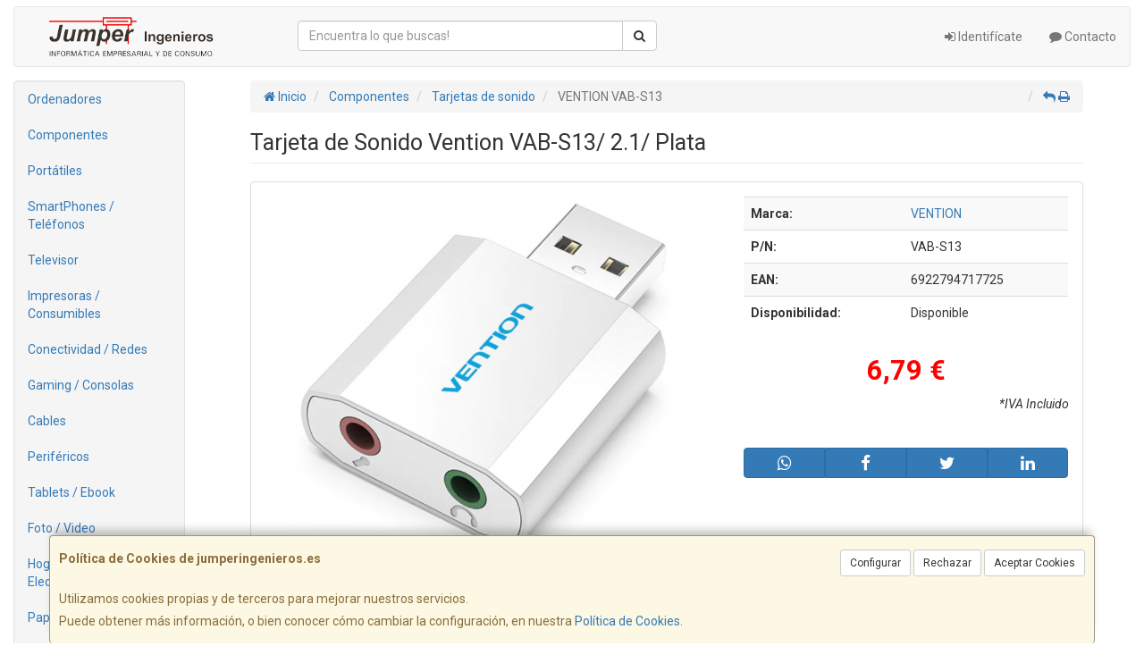

--- FILE ---
content_type: text/css
request_url: https://www.jumperingenieros.es/assets/bs_default/custom.css?v=7
body_size: 9132
content:
html {
    height: 100%;
}
body {
    height: 100%;
    background-attachment: fixed;
}
#cookies-policy-container {
    margin-left: 0;
    margin-right: 0;
}
/* RESET */

a:focus,
a:active {
    outline: none;
}
h1 {
    font-size: 1.8em;
}
h2,
.h2 {
    font-size: 1.6em;
}
h3,
.h3 {
    font-size: 1.4em;
}
/* NEW STYLES */
/* Modelo de caja */

.inline {
    display: inline;
}
.inline-block {
    display: inline-block
}
.clr {
    clear: both;
}
.display-none {
    display: none;
}
.relative {
    position: relative !important;
}
.no-margin {
    margin: 0 !important;
}
.no-border,
.no-border td {
    border: none !important;
}
.no-padding {
    padding: 0 !important;
}
.no-float {
    float: none !important;
}
.no-wrap {
    white-space: nowrap !important;
}
.center-block {
    float: none;
    display: block;
    margin-left: auto;
    margin-right: auto;
}
.margin-top {
    margin-top: 15px !important;
}
.margin-top-xl {
    margin-top: 30px !important;
}
.margin-top-xxl {
    margin-top: 100px !important;
}
.margin-bottom-s {
    margin-bottom: 10px !important;
}
.margin-bottom {
    margin-bottom: 15px !important;
}
.margin-bottom-xl {
    margin-bottom: 30px !important;
}
.margin-bottom-xxl {
    margin-bottom: 100px !important;
}
/* Punteros */

.cursor {
    cursor: default !important;
}
.pointer {
    cursor: pointer !important;
}
/* Texto */

.red {
    color: red !important;
}
.green {
    color: green !important;
}
.blue {
    color: blue !important;
}
.orange {
    color: orange !important;
}
.align-left {
    text-align: left !important;
}
.align-right {
    text-align: right !important;
}
.align-center {
    text-align: center !important;
}
.align-justify {
    text-align: justify !important;
}
.strong,
.bold {
    font-weight: bold;
}
/* Size */

form em {
    color: red;
}
.input-width-auto {
    width: auto !important;
}
.input-width-mini {
    width: 60px !important;
}
.input-width-small {
    width: 90px !important;
}
.input-width-medium {
    width: 150px !important;
}
.input-width-normal {
    width: 210px !important;
}
.input-width-large {
    width: 270px !important;
}
.input-width-xlarge {
    width: 530px !important;
}
.input-block-level {
    display: block;
    width: 100%;
}
/* FIX LAYOUT */

#page {}#page.boxed {
    box-shadow: 0 0 15px rgba(0, 0, 0, 0.75);
}
.container {}.page-header {
    margin-top: 0;
}
.page-header h1 {
    margin: 0;
}
/* MISC */

#scrollTop {
    position: fixed;
    bottom: 10px;
    right: 10px;
    z-index: 5;
    font-size: 1.5em;
    line-height: 1em;
    padding: 10px;
    background: #333;
    color: #fff;
    display: none;
}
/* Tablas */

.table-vertical-align tr,
.table-vertical-align th,
.table-vertical-align td {
    vertical-align: middle !important;
}
.table-outer-border {
    border: 1px solid #ddd;
}
/* NavBars */

.navbar {
    margin-bottom: 15px;
}
.nav-justified {
    margin: 0;
}
.nav-justified > li {
    float: none;
    display: table-cell;
    width: 1%;
    font-size: medium;
}
.nav-justified > li a {
    display: block;
    overflow: hidden;
    text-overflow: ellipsis;
    white-space: nowrap;
}
#mobile-nav {
    min-height: 20px;
}
#mobile-nav .nav-justified > li > a {
    margin-bottom: 0;
    padding: 10px 0;
}
.navtop-search {
    padding-top: 15px !important;
}
/*Nav pills*/

.panel-heading .nav-pills > li > a {
    padding: 1px 5px;
}
/* ValidaciÃ³n */

label span.required {
    color: red;
}
label.help-block {
    font-weight: normal
}
/* Edicion modal */

.modal-title {
    max-height: 2.85714em;
    overflow-y: hidden;
}
.modal-footer {
    margin-top: 0;
}
.modal-spinner {
    font-size: 75px !important;
}
.editable {
    position: relative;
}
.editable:hover .edit-modal {
    visibility: visible;
}
.edit-modal {
    position: absolute;
    top: 1px;
    right: -1px;
    visibility: hidden;
    z-index: 50;
}
.edit-modal a {
    margin-left: 10px;
    padding: 2px 5px;
    color: #fff !important;
    background-color: rgba(0, 0, 0, 0.7);
    border-radius: 5px;
}
.page-header .editable > a {
    float: right;
    margin-left: 5px;
}
#top_menu_links > li > a.logged-admin {
    padding-left: 10px;
    padding-right: 20px;
}
#top_menu_links .fa,
#side-menu .fa {
    line-height: 1.5em;
}
#top_menu_links .editable span.fa-edit {
    visibility: hidden;
    position: absolute;
    right: 4px;
}
#top_menu_links .editable:hover span.fa-edit {
    visibility: visible;
}
#side-menu .editable span.fa-edit {
    visibility: hidden;
    margin-left: 5px;
    float: right;
}
#side-menu .editable:hover span.fa-edit {
    visibility: visible;
}
/* Sitemap Lists */

.sitemap-list {
    list-style: none !important;
}
.sitemap-list-column-2 {
    column-count: 2 !important;
    column-gap: 6em !important;
}
.sitemap-list-column-4 {
    column-count: 4 !important;
}
/* Login Footer*/

.login-footer {
    position: absolute;
    bottom: 0;
    width: 100%;
    text-align: center;
}
/* HEADER */
/*Logo*/

#logo {
    float: left;
    position: relative;
}
#logo img {
    display: block;
    margin: 10px 0;
}
#logo strong {
    font-size: 0;
    height: 0;
    left: -999em;
    line-height: 0;
    overflow: hidden;
    position: absolute;
    text-indent: -999em;
    top: -999em;
    width: 0;
}
/* Top Menu */

#top_menu_links .dropdown-menu > li {
    padding: 0 5px;
}
#top_menu_links .dropdown-menu > li > a {
    padding: 10px 15px;
    overflow: hidden;
    text-overflow: ellipsis;
    white-space: nowrap;
}
/*Header Search*/

#header-login {
    width: 350px;
}
#header-search {
    width: 350px;
    padding: 10px 0;
    z-index: 1002;
}
/*Header Shopping Cart*/

#header-shopping-cart {
    width: 350px;
    padding-top: 10px;
    padding-bottom: 10px;
    z-index: 1002;
}
#header-shopping-cart .codigo {
    font-size: 0.85em;
    line-height: 1em;
    color: #999;
}
#header-shopping-cart .price {
    width: 70px;
}
/* SIDEBAR */

#sidebar-container.pull-right {
    float: none !important;
}
#sidebar .well {
    padding: 0;
}
/*Side Search*/

#side-search {
    margin: 0;
}
/* Side Menu */

#side-menu-collapse {
    max-height: 100%;
    margin-top: -20px;
}
#side-menu {
    list-style: none;
    padding: 0;
}
#side-menu .list-column-1,
#side-menu .list-column-2,
#side-menu .list-column-3,
#side-menu .list-column-4{
    width: 100%;
}
/* Se sobreescribe con las media querys para las distintas resoluciones */

#side-menu .dropdown-menu {
    border-radius: 0;
    padding: 0;
    margin: 0;
}
#side-menu .dropdown-menu > li {
    padding: 0;
}
#side-menu .dropdown-menu > li > a {
    padding: 5px;
    overflow: hidden;
    text-overflow: ellipsis;
    white-space: nowrap;
}
/* Side-Banner */

#side-banner {
    width: 100%;
    position: relative;
}
/* MAIN */

#main-content {}
/* Grid Productos */

.products-grid {
    margin-top: 15px;
}
.products-grid span.marca {
    position: absolute;
    top: 5px;
    right: 20px;
    z-index: 1;
}
.products-grid .product-info {
    margin-top: 5px;
}
.products-grid .product-info .col-xs-6 {
    height: 35px;
}
.products-grid .table-vertical-center {
    height: 35px;
}
.products-grid .precio {
    text-align: right;
    color: #FF7B0D;
    font-size: 1.50em;
    line-height: 35px;
    font-weight: bold;
}
.products-grid h4 {
    font-size: 0.86em;
    font-weight: bold;
    line-height: 18px;
    height: 36px;
    margin: 5px 0 0 0;
    overflow: hidden;
    width: 100%;
}
/* Ficha de producto */

#especificaciones {
    margin-top: 15px;
}
#precio-ficha {
    margin: 0;
    color: red;
    text-align: center;
    font-weight: bold;
    font-size: 2.2em;
    line-height: 54px;
}
#descripcion {
    margin-top: 30px;
}
#caracteristicas {
    margin-top: 30px;
}
#recomendar_amigo {
    margin-top: 30px;
}
/* Carrito */

table.cesta td.descripcion small {
    max-height: 51px;
    display: block;
    overflow: hidden;
}
table.cesta td.unidades {
    min-width: 95px;
    max-width: 150px;
}
/* PROGRESS BAR */

.progress-small {
    height: 15px !important;
}
.progress-large {
    height: 25px !important;
}
/* CENTRAR EN ALTURA */

.table-vertical-center {
    display: table;
    width: 100%;
    height: 27px;
    margin: auto;
}
.row-vertical-center {
    display: table-cell;
    vertical-align: middle;
}
.progress-no-margin {
    margin-bottom: 0;
}
/* LOGIN */

.panel-signin {
    max-width: 400px;
    margin: 0 auto;
    margin-top: 20% !important;
}
.form-signin {
    max-width: 350px;
    margin: 0 auto;
}
.form-signin .form-signin-heading,
.form-signin .checkbox {
    margin-bottom: 10px;
}
.form-signin .checkbox {
    font-weight: normal;
}
.form-signin .form-control {
    position: relative;
    font-size: 16px;
    height: auto;
    box-sizing: border-box;
}
.form-signin .form-control:focus {
    z-index: 2;
}
.form-signin input[type="text"] {
    height: 34px !important;
    font-size: 14px !important;
    line-height: 14px !important;
}
.form-signin input[type="password"] {
    height: 34px !important;
    font-size: 14px !important;
    line-height: 14px !important;
}
.colorpicker {
    z-index: 1002;
}
/**********************    FOOTER**********************/

footer {
    margin-top: 10px;
    padding-top: 10px;
    padding-bottom: 0;
    font-size: 0.90em;
    line-height: 1.5;
}
footer .panel h4 {
    margin-top: 0;
}
/* Iconos Redes Sociales */

footer ul.social {
    list-style: none;
    padding: 0;
    margin: 5px 0 0 0;
}
footer ul.social li {
    text-align: center;
    font-size: 20px;
    display: inline;
}
footer ul.social a {
    border: 1px solid #B5B5B5;
    border-radius: 20px;
    width: 32px;
    margin-right: 10px;
    display: inline-block;
}
footer ul.contacto {
    list-style: none;
    padding: 0;
    margin: 0;
}
footer ul.contacto li {
    margin-top: 5px;
    padding-left: 20px;
    position: relative;
}
footer ul.contacto li i {
    position: absolute;
    top: 2px;
    left: 0;
    bottom: 0;
    right: 0;
}
footer address {
    width: 100%;
    margin: 0;
}
/* Enlaces de sitio */

footer ul.links {
    list-style: none;
    font-size: 14px;
    padding: 0;
}
footer ul.links a.active {
    text-decoration: underline;
}
/* Imagenes de formas de pago */

footer ul.footer-icons {
    list-style: none;
    float: right;
    padding: 0;
    margin-top: -8px;
}
footer ul.footer-icons li {
    float: left;
    display: inline;
    margin: 0 0 0 20px;
    min-width: 57px;
    height: 30px;
    background: url('../img/sprites/formas_pago.png') 0 0 no-repeat;
}
footer ul.footer-icons li.maestro {
    background-position: -120px 0;
}
footer ul.footer-icons li.mastercard {
    background-position: 2px 0;
}
footer ul.footer-icons li.visa {
    background-position: -59px 0;
}
footer ul.footer-icons li.paypal {
    min-width: 90px !important;
    background-position: -185px 0;
}
footer ul.footer-icons li.sequra {
    min-width: 80px !important;
    background-position: -338px 0;
}
footer ul.footer-icons li.sequra.white {
    background-position: -417px 0;
}
footer ul.footer-icons li.html5 {
    min-width: 55px !important;
    background: none;
}
footer ul.footer-icons li.html5 a {
    height: 30px;
    display: block;
    width: 55px;
    background: url('../img/sprites/formas_pago.png') -278px 0 no-repeat;
}

/************************************   SHARE BUTTONS***********************************/
/* Special classes for surfingbird */

i.surfingbird {
    max-height: 12px;
    min-width: 25%;
}
i.surfingbird::before {
    content: url(https://bootstrap-ru.com/cdn/i/surf.png);
    position: relative;
    left: 0;
    top: -7px;
    float: left;
}
/* Google +1 button styles: */

.google-plus-one {
    overflow: hidden;
    position: relative;
}
.google-plus-one i {
    position: absolute;
    left: -4px;
    bottom: -5px;
}
.google-plus-one span {
    font-size: 16px;
    font-weight: 900;
    line-height: 10px;
    margin-left: 15px;
}
.btn-sm.google-plus-one span {
    font-size: 14px;
}
.btn-sm.google-plus-one i {
    bottom: -3px;
}
.btn-lg.google-plus-one span {
    font-size: 20px;
    margin-left: 18px;
}
.btn-lg.google-plus-one i {
    bottom: -5px;
}
.btn-xs.google-plus-one span {
    font-size: 12px;
}
.btn-xs.google-plus-one i {
    bottom: -7px;
}
.img-marcas {
    width: 88px;
    height: 45px;
}
/* PADDING */

.padding-left-5px {
    padding-left: 5px;
}
.padding-right-5px {
    padding-right: 5px;
}
.padding-top-5px {
    padding-top: 5px;
}
.padding-bottom-5px {
    padding-bottom: 5px;
}
/*MISC*/

.main-text img {
    display: block;
    height: auto;
    max-width: 100%;
}
/*FlexSlider*/

.flexslider {
    margin-bottom: 0 !important;
    border: none !important;
}
.flex-direction-nav a {
    line-height: 40px;
}
/*SummerNote*/

.note-modal-form .form-group {
    margin-left: 0;
    margin-right: 0;
}
/******************************    MEDIA QUERYS******************************/

@media (max-width: 767px) {
    table.cesta td.descripcion small {
        max-width: 150px;
        overflow: hidden;
        text-overflow: ellipsis;
    }
}
@media (min-width: 768px) {
    .row {
        margin-left: -10px;
        margin-right: -10px;
    }
    .col-xs-1,
    .col-xs-2,
    .col-xs-3,
    .col-xs-4,
    .col-xs-5,
    .col-xs-6,
    .col-xs-7,
    .col-xs-8,
    .col-xs-9,
    .col-xs-10,
    .col-xs-11,
    .col-xs-12,
    .col-sm-1,
    .col-sm-2,
    .col-sm-3,
    .col-sm-4,
    .col-sm-5,
    .col-sm-6,
    .col-sm-7,
    .col-sm-8,
    .col-sm-9,
    .col-sm-10,
    .col-sm-11,
    .col-sm-12,
    .col-md-1,
    .col-md-2,
    .col-md-3,
    .col-md-4,
    .col-md-5,
    .col-md-6,
    .col-md-7,
    .col-md-8,
    .col-md-9,
    .col-md-10,
    .col-md-11,
    .col-md-12,
    .col-lg-1,
    .col-lg-2,
    .col-lg-3,
    .col-lg-4,
    .col-lg-5,
    .col-lg-6,
    .col-lg-7,
    .col-lg-8,
    .col-lg-9,
    .col-lg-10,
    .col-lg-11,
    .col-lg-12 {
        padding-left: 10px;
        padding-right: 10px;
    }
    #page.boxed {
        padding-top: 7px;
        padding-bottom: 7px;
    }
    #header-nav .navbar-brand img {
        width: 220px;
    }
    #header-nav a.navbar-brand,
    #header-nav .navbar-nav > li > a {
        line-height: 55px;
        padding: 0 15px;
    }
    #header-nav .navbar-nav.navbar-right:last-child {
        margin-right: 0;
    }
    #top_menu_links .list-column-1 {
        width: 192px;
    }
    #top_menu_links .list-column-2 {
        width: 384px;
    }
    #top_menu_links .list-column-3 {
        width: 576px;
    }
    #top_menu_links .list-column-4 {
        width: 768px;
    }
    /*Side Menu*/

    #sidebar-container.pull-right {
        float: right !important;
    }
    #side-menu-collapse {
        margin-top: 0;
    }
    #side-menu .list-column-1 {
        max-width: 250px;
    }
    #side-menu .list-column-2 {
        max-width: 425px;
    }
    #side-menu .list-column-3 {
        max-width: 576px;
    }
    #side-menu .list-column-4 {
        width: 751px;
    }
    #side-menu .dropdown-menu {
        top: 0;
    }
    .left-sidebar #side-menu .dropdown-menu {
        left: 200px;
    }
    .right-sidebar #side-menu .dropdown-menu {
        right: 200px;
        left: auto;
    }
    /*Opciones Carrito*/

    .side_cart {
        /*width:200px;*/
        width:100%;
        top: 20px;
    }
    .side_cart table {
        margin-bottom: 0;
    }
    /* Slides */

    .slide-main {
        min-height: 118px;
    }
    .slide-page {
        min-height: 180px;
    }
}
@media (min-width: 992px) {
    #header-menu .navbar-text {
        margin: 0;
        line-height: 55px;
        padding: 0 15px;
    }
    #top_menu_links .list-column-1 {
        width: 280px;
    }
    #top_menu_links .list-column-2 {
        width: 500px;
    }
    #top_menu_links .list-column-3 {
        width: 705px;
    }
    #top_menu_links .list-column-4 {
        width: 940px;
    }
    /*Side Menu*/

    #side-menu-collapse {
        margin-top: 0;
    }
    #side-menu .list-column-1 {
        width: 240px;
    }
    #side-menu .list-column-2 {
        width: 480px;
    }
    #side-menu .list-column-3 {
        width: 720px;
    }
    #side-menu .list-column-4 {
        max-width: 960px;
    }
    #side-menu .dropdown-menu {
        padding: 5px 0;
    }
    #side-menu .dropdown-menu > li {
        padding: 0 5px;
    }
    #side-menu .dropdown-menu > li > a {
        padding: 10px 15px;
    }
    .left-sidebar #side-menu .dropdown-menu {
        left: 145px;
    }
    .right-sidebar #side-menu .dropdown-menu {
        right: 145px;
        left: auto;
    }
    /*Ficha Producto*/

    #especificaciones {
        margin-top: 0;
    }
    /*Opciones Carrito*/

    .side_cart {
        width: 283px;
    }
    /* Slides */

    .slide-page {
        min-height: 235px;
    }
    .slide-main {
        min-height: 175px;
    }
}
@media (min-width: 1200px) {
    #header-nav .navbar-brand img {
        width: 100%;
    }
    #header-menu .navbar-text,
    #header-nav a.navbar-brand,
    #header-nav .navbar-nav > li > a {
        line-height: 66px;
    }
    #top_menu_links .list-column-1 {
        width: 285px;
    }
    #top_menu_links .list-column-2 {
        width: 570px;
    }
    #top_menu_links .list-column-3 {
        width: 855px;
    }
    #top_menu_links .list-column-4 {
        max-width: 1140px;
    }
    /*Side Menu*/

    #side-menu-collapse {
        margin-top: 0;
    }
    #side-menu .list-column-1 {
        width: 291px;
    }
    #side-menu .list-column-2 {
        width: 581px;
    }
    #side-menu .list-column-3 {
        width: 870px;
    }
    #side-menu .list-column-4 {
        width: 1150px;
    }
    .left-sidebar #side-menu .dropdown-menu {
        left: 175px;
    }
    .right-sidebar #side-menu .dropdown-menu {
        right: 175px;
        left: auto;
    }
    /*Opciones Carrito*/

    .side_cart {
        width: 350px;
    }
    /* Slides */

    .slide-main {
        min-height: 212px;
    }
    .slide-page {
        min-height: 285px;
    }
}
@media (min-width: 1366px) {
    .left-sidebar #side-menu .dropdown-menu {
        left: 205px;
    }
    .right-sidebar #side-menu .dropdown-menu {
        right: 205px;
        left: auto;
    }
    
}
@media (min-width: 1440px) {
    .left-sidebar #side-menu .dropdown-menu {
        left: 215px;
    }
    .right-sidebar #side-menu .dropdown-menu {
        right: 215px;
        left: auto;
    }
    
}
@media (min-width: 1600px) {
    .left-sidebar #side-menu .dropdown-menu {
        left: 245px;
    }
    .right-sidebar #side-menu .dropdown-menu {
        right: 245px;
        left: auto;
    }
    
}
/******************************************    GRID LIST******************************************/

#products.list-group {
    margin-top: 15px;
}
#products .list-group-item {
    float: none;
    width: 100%;
    padding: 0;
    border: none;
    margin-top: 10px;
}
#products .list-group-item .thumbnail {
    margin-bottom: 0;
    border-radius: 0;
}
#products.list-group.list .list-group-item .thumbnail {
    background: none;
}
#products .list-group-item .list-group-image {
    margin-right: 10px;
    width: 118px;
    float: left;
    border-radius: 2px;
}
#products .list-group-item .caption {
    padding: 0;
}
#products .list-group-item-heading {
    font-size: 1em;
    line-height: 1.3em;
    height: 2.6em;
    height: 1.3em;
    overflow: hidden;
}
#products .list-group-item-text {
    font-size: 13.3px;
    line-height: 1.3em;
    height: 3.9em;
    margin: 0 0 5px;
    overflow: hidden;
}
#products .list-group-item-actions {
    margin-bottom: 0;
}
#products .precio {
    font-size: 1.8em;
    line-height: 1.5em;
    font-weight: bold;
    color: #ff7b0d;
}
#products.list-group.list .list-group-item-actions .precio {
    font-size: 25px;
}
#products.list-group.list .list-group-item-actions .btn {
    position: absolute;
    bottom: 4px;
    right: 4px;
}

.grid-list-navigation .paginacion {
    text-align: center;
}
.grid-list-navigation .pagination {
    margin-bottom: 0;
}
.grid-list-navigation .dropdown-menu {
    min-width: 100px;
}
.grid-list-navigation .dropdown-menu > li > a {
    padding: 3px 10px;
}

.g-recaptcha-wrapper {}.g-recaptcha {
    transform: scale(0.90);
    transform-origin: 0 0;
}

footer .form-horizontal.form-group[name="formNewsletter"] > div:first-child{
    margin-bottom: 10px;
}

/**** ajustes en botones ***/
.style-switcher-wrap button.btn{
    width: auto;
    box-sizing: content-box;
}
/** CHECKBOX **/
.checkbox{
    text-align: left;
}
.checkbox.check-r{
    padding-top: 0;
}
.checkbox.check-r input[type="checkbox"] {
    visibility: hidden
}
.checkbox.check-r label {
    display: inline;
    position: relative;
    vertical-align: bottom;
    color: inherit;
}
.checkbox.check-r label a {
    vertical-align: bottom;
}
.checkbox.check-r label small {
    vertical-align: bottom;
    padding-bottom: 1px;
    display: inline-block;;
}

.checkbox.check-r label:before {
    content: '';
    display: inline-block;
    width: 12px;
    height: 12px;
    border: 1px solid #999;
    margin-right: 4px;
    position: absolute;
    left: 0;
    top: 0;
    bottom:0;
    margin: auto;
    background-color: #fff;
}
.checkbox.check-r input[type="checkbox"]:checked+label::after {
    font: 14px/1 FontAwesome;
    font-size: inherit;
    text-rendering: auto;
    display: inline-block;
    /*width: 6px;*/
    /*height: 6px;*/
    /*margin-right: 4px;*/
    position: absolute;
    left: 0;
    color: #666;
    top:0;
    bottom: 0;
    margin: auto;
    line-height: 16px;
    height: 16px;
    margin-left: 1px;
    content: "\f00c";
    font-size: 11px;
}
label[for]{
    cursor: pointer;    /** temporal **/
}
/* RADIO */
.radio-r{
    padding-top: 10px;
}
.radio-r .radio, .radio-r .radio-inline{
    padding: 0 8px 5px 5px;
}
.radio-r > label:not([for]){
    padding-top: 0;
}

/* Media Querys */
@media only screen and (max-width: 991px) {
    #products.list-group.grid .list-group-item .thumbnail {
        background: none;
    }
    .navtop-search {
        padding-top: 10px !important;
    }
}
@media only screen and (min-width: 768px) {
    #products .list-group-item-heading {
        height: 32px;
        line-height: 32px;
        margin: 0;
    }
    #products .list-group-item-text {
        line-height: 1.1em;
        height: 3.3em;
    }
    /*Grid List Navigation*/

    .grid-list-navigation .paginacion {
        text-align: left;
    }
    .g-recaptcha {
        transform: none;
    }
}
@media only screen and (min-width: 992px) {
    #products .list-group-item-text {
        line-height: 1.5em;
        height: 3.3em;
        margin-right: 120px;
    }
    /*Grid*/

    #products.list-group.grid:before,
    #products.list-group.grid:after {
        content: " ";
        display: table;
    }
    #products.list-group.grid:after {
        clear: both;
    }
    #products.list-group.grid {
        margin-left: -10px;
        margin-right: -10px;
    }
    #products.list-group.grid .list-group-item {
        background: none;
        float: left;
        padding: 0 10px;
        width: 33.333%;
        margin: 0;
        min-height: 1px;
        position: relative;
    }
    #products.list-group.grid .list-group-item .thumbnail {
        padding: 6px;
        margin-bottom: 20px;
        border-radius: 4px;
    }
    #products.list-group.grid .list-group-item .marca {
        position: absolute;
        top: 8px;
        right: 8px;
        z-index: 1;
    }
    #products.list-group.grid .list-group-item .list-group-image {
        float: none;
        margin: 0;
        width: auto;
    }
    #products.list-group.grid .list-group-item .caption {
        padding: 6px 0 0 0;
    }
    #products.list-group.grid .list-group-item .list-group-item-heading {
        display: none;
    }
    #products.list-group.grid .list-group-item .list-group-item-text {
        font-size: 13.3px;
        height: 3.9em;
        line-height: 1.3em;
        margin-bottom: 5px;
        margin-right: 0;
    }
    /*Grid List Navigation*/

    .grid-list-navigation .paginacion {
        text-align: center;
    }
}
@media only screen and (min-width: 1200px) {
    /*    #products.list-group.grid {        margin-left:-15px;        margin-right: -15px;    }    #products.list-group.grid .list-group-item {        padding:0 15px;    }    */
}


/***********************    THEMES************************/
/*Base*/

.body-bg {
    background-color: #fff;
}
.bg-odd,
.list-group-item:nth-of-type(odd) {
    background-color: #f9f9f9;
}
/*Cerulean*/

.cerulean .body-bg {
    background-color: #fff;
}
.cerulean .list-group-item:nth-of-type(odd) {
    background-color: #f9f9f9;
}
/*Cosmo*/

.cosmo .body-bg {
    background-color: #fff;
}
.cosmo .list-group-item:nth-of-type(odd) {
    background-color: #f9f9f9;
}
.cosmo form .has-success .checkbox {
    color: #000;
}
/*Cyborg*/

.cyborg .body-bg {
    background-color: #060606;
}
.cyborg .list-group-item:nth-of-type(odd) {
    background-color: #080808;
}
/*Darkly*/

.darkly .body-bg {
    background-color: #222;
}
.darkly .list-group-item:nth-of-type(odd) {
    background-color: #232323;
}
.darkly .navbar-default .dropdown-menu {
    background-color: #222;
}
/*Flatly*/

.flatly .body-bg {
    background-color: #fff;
}
.flatly .list-group-item:nth-of-type(odd) {
    background-color: #f9f9f9;
}
/*Journal*/

.journal .body-bg {
    background-color: #fff;
}
.journal .list-group-item:nth-of-type(odd) {
    background-color: #f9f9f9;
}
/*Lumen*/

.lumen .body-bg {
    background-color: #fff;
}
.lumen .list-group-item:nth-of-type(odd) {
    background-color: #f9f9f9;
}
.lumen form .has-success .checkbox {
    color: #000;
}
/*Paper*/

.paper .body-bg {
    background-color: #fff;
}
.paper form .alert {
    color: #666;
}
.paper form .alert a {
    color: #2196f3;
}
.paper form .alert-danger {
    color: #fff;
}
.paper form .alert-danger a {
    color: #fff;
}
/*Readable*/

.readable .body-bg {
    background-color: #fff;
}
.readable .list-group-item:nth-of-type(odd) {
    background-color: #f9f9f9;
}
.readable #formAceptacionCarritoMenu small{
    font-size: 80%;
}
/*Sandstone*/

.sandstone .body-bg {
    background-color: #fff;
}
.sandstone .list-group-item:nth-of-type(odd) {
    background-color: #f8f5f0;
}
.sandstone form .alert a {
    color: #93c54b;
}
.sandstone form .alert-danger a {
    color: #fff;
    text-decoration: underline;
}
.sandstone #formAceptacionCarritoMenu small{
    font-size: 80%;
}
/*Simplex*/

.simplex .body-bg {
    background-color: #fcfcfc;
}
.simplex .list-group-item:nth-of-type(odd) {
    background-color: #f9f9f9;
}
/*Slate*/

.slate .body-bg {
    background-color: #272b30;
}
.slate .list-group-item:nth-of-type(odd) {
    background-color: #353a41;
}
/*Spacelab*/

.spacelab .body-bg {
    background-color: #fff;
}
.spacelab .list-group-item:nth-of-type(odd) {
    background-color: #f9f9f9;
}
.body-spacelab .checkbox.check-r input[type="checkbox"]:checked + label::after{
    color: #3399f3;
}
/*Superhero*/

.superhero .body-bg {
    background-color: #2b3e50;
}
.superhero .list-group-item:nth-of-type(odd) {
    background-color: #485563;
}
/*United*/

.united .body-bg {
    background-color: #fff;
}
.united .list-group-item:nth-of-type(odd) {
    background-color: #f9f9f9;
}
/*Yeti*/

.yeti .body-bg {
    background-color: #fff;
}
.yeti .list-group-item:nth-of-type(odd) {
    background-color: #f9f9f9;
}
.yeti .navbar-default .dropdown-menu {
    background-color: #fff;
}
/*City*/
/* TODO: a su propio theme*/

.city .body-bg {
    background-color: #f5f5f5;
}
.city .list-group-item:nth-of-type(odd) {
    background-color: #e2e5ec;
}
.city .checkbox input[type=checkbox],.city .checkbox-inline input[type=checkbox],.city .radio input[type=radio],.city .radio-inline input[type=radio]{
    margin-left: -20px !important;
}
.portes-gratis-banner {
    position: absolute;
    bottom: 145px;
    z-index: 2;
    left: 0;
    right: 0;
    margin: 0 5px;
}

@media (max-width: 1650px) { 
    .portes-gratis-banner { 
        bottom: 190px;
    }
}
.portes-gratis-banner-small {
    position: absolute;
    bottom: 0;
    z-index: 2;
    width: 120px;
    font-size: 0.8em;
}

@media (max-width: 425px) { 
    .portes-gratis-banner-small { 
        bottom: 32px;
    }
}

.portes-gratis-banner .text {
    background-color: green;
    padding: 5px;
    border-radius: 5px;
    color: white;
}
.portes-gratis-banner .fa {
    padding: 5px;
}
.portes-gratis-banner-small .text {
    background-color: green;
    border-radius: 5px;
    color: white;
}
.portes-gratis-banner-small .fa {
    padding: 3px;
}
.print {
    display: none !important;
}
.loir .well {
    min-height: 20px;
    padding: 19px;
    margin-bottom: 50px;
    background-color: #fff;
    border: 0 solid #a0a492;
    border-radius: 0;
    -webkit-box-shadow: 0 6px 1px rgba(0, 0, 0, .05);
    box-shadow: 0 6px 1px rgba(0, 0, 0, .05)
}
.loir #side-menu-collapse.well {
    box-shadow: none;
    border-right: 5px solid rgba(198, 205, 172, .4)
}
.loir .navbar {
    background-image: none;
    filter: none;
    border: none;
    text-shadow: none
}
.loir .navbar-default {
    background-color: #fff
}
.loir #sidebar a.dropdown-toggle:before {
    border-left: 0 solid #fff;
    border-top: 20px solid transparent;
    border-bottom: 20px solid transparent;
    display: block;
    position: absolute;
    top: 0;
    left: 0;
    content: ''
}
.loir #sidebar a.dropdown-toggle:hover:before {
    border-left: 15px solid #fff;
    transition: border-left .5s
}
.loir #sidebar a.dropdown-toggle:hover {
    padding-left: 22px;
    transition: padding-left .5s;
    padding-right: 4px;
}
.loir #precio-ficha {
    color: #dc143c
}
.loir a {
    color: #ec9784
}
.loir a:hover,
a:focus {
    color: #59423a
}
.loir .pagination>li>a,
.loir .pagination>li>span,
.loir .pagination>li>a,
.loir .pagination>li>span {
    color: #59423a
}
.loir .pagination>li>a:hover,
.loir .pagination>li>span:hover,
.loir .pagination>li>a:focus,
.loir .pagination>li>span:focus,
.loir .navbar-default .navbar-nav>li>a:hover,
.loir .navbar-default .navbar-nav>li>a:focus,
.loir .navbar-default .navbar-nav>.active>a,
.loir .navbar-default .navbar-nav>.active>a:hover,
.loir .navbar-default .navbar-nav>.active>a:focus,
.loir .navbar-default .navbar-nav>.open>a,
.loir .navbar-default .navbar-nav>.open>a:hover,
.loir .navbar-default .navbar-nav>.open>a:focus {
    color: #ec9784
}
.loir a[class^="btn"],
.loir a[class^="btn"]:hover,
.loir a[class^="btn"]:focus,
.loir span[class^="btn"],
.loir span[class^="btn"]:hover,
.loir span[class^="btn"]:focus {
    background-image: none;
    filter: none;
    border: none;
    text-shadow: none;
    font-weight: 700;
    padding: 6px 12px;
    margin-top: 5px;
    color: #fff;
}
.loir button[class^="btn"],
.loir button[class^="btn"]:hover,
.loir button[class^="btn"]:focus {
    background-image: none;
    filter: none;
    border: none;
    text-shadow: none;
    font-weight: 700
}
.loir button[class^="btn"].pull-right {
    margin-top: 5px;
    padding: 6px
}
.loir .btn-success {
    background-color: #989898;
    border-color: #bcbcbc
}
.loir .btn-success:hover {
    background-color: #5cb77a;
    border-color: #bcbcbc
}
.loir a[class^="btn"]:hover,
.loir span[class^="btn"]:hover{
    transition: background-color .4s!important;
    transition: border-color .4s
}
.loir .btn-warning:hover,
.loir .btn-warning:focus,
.loir .btn-warning.focus,
.loir .btn-warning:active,
.loir .btn-warning.active,
.loir .open>.dropdown-toggle.btn-warning {
    background-color: #e78e21;
    border-color: #975300;
    transition: background-color .4s!important
}
.loir button.btn-warning {
    background-color: #696969
}
.loir .portes-gratis-banner .text,
.loir .portes-gratis-banner-small .text {
    background-color: #4db6b2;
    top: -4px;
    position: relative
}
.loir .list-group-item-actions {
    padding-top: 8px
}
.loir footer .panel {
    border: 2px dashed #ec9784!important;
    box-shadow: none
}
.loir .badge {
    background-color: #777
}
.body-loir #scrollTop {
    height: 22px;
    bottom: 36px;
    right: 30px;
    width: 42px
}
.body-loir #scrollTop:before {
    border-right: 21px solid transparent !important;
    border-bottom: 10px solid #ccc;
    border-left: 21px solid transparent !important;
    content: '';
    height: 10px;
    left: 0;
    position: absolute;
    top: -10px;
    width: 42px;
    display: inline-block
}
.body-loir #scrollTop:after {
    border-top: 10px solid #ccc;
    border-right: 21px solid transparent !important;
    border-left: 21px solid transparent !important;
    bottom: -10px;
    content: '';
    height: 0;
    left: 0;
    position: absolute;
    width: 42px
}
.body-loir #scrollTop{
    background-color: #4db6b2;
}
.body-loir #scrollTop:before, .body-loir #scrollTop:after {
    border-color: #4db6b2;
}
.body-loir #scrollTop span {
    position: relative;
    top: -13px
}
.loir .panel.table.panel-default.hidden-sm.hidden-md.hidden-lg {
    border: none;
    box-shadow: none
}
.body-loir .checkbox.check-r input[type="checkbox"]:checked+label::after {
    content: '';
    display: inline-block;
    width: 6px;
    height: 6px;
    position: absolute;
    background-color: #ec9784;
    top: 0;
    bottom: 0;
    margin: auto;
    margin-left: 3px
}
.body-loir .radio-r input[type="radio"] {
    visibility: hidden
}
.body-loir .radio-r label {
    line-height: 1.8;
    display: inline;
    position: relative;
}
.body-loir .radio-r label a {
    /*vertical-align: top*/
}
.body-loir .radio-r label[for]:before {
    content: '';
    display: inline-block;
    width: 13px;
    height: 13px;
    border: 1px solid #999;
    margin-right: 4px;
    position: absolute;
    left: -13px;
    top: 0;
    bottom: 0;
    margin: auto;
    border-radius: 100%;
}
.body-loir .radio-r input[type="radio"]:checked+label[for]::after {
    display: inline-block;
    width: 7px;
    height: 7px;
    margin-right: 4px;
    position: absolute;
    left: 0;
    background-color: #ec9784;
    top: 0;
    bottom: 0;
    margin: auto;
    margin-left: -10px;
    content: '';
    border-radius: 100%;
}
.body-loir #side-search .input-group-btn {
    border: 1px solid;
    border-top-right-radius: 6px;
    border-bottom-right-radius: 6px
}
@media (max-width: 991px) {
    .loir .col-xs-offset-3-no-responsive {
        margin: 0
    }
}
/************************************************/
/****************** navidad *********************/
/************************************************/
/***   Nota: dependencias del tema loir, por no */
/***         repetir clases                     */
/************************************************/
.body-loir.navidad{
    background-image: url('https://imagenes.web4pro.es/w4p/fondos/fondo-navidad.jpg');
    font-size: 16px;
}
.navidad a {
    color: #c5553c;
}
.navidad #side-menu-collapse .nav > li > a {
    margin-right: -3px;
    padding-right: 4px;
    white-space: nowrap;
    text-overflow: ellipsis;
    max-width: 100%;
    overflow: hidden;
}
.navidad #side-menu-collapse .nav > li > a:hover, .navidad #side-menu-collapse .nav > li > a:focus {
    text-decoration: none;
    background-color: #8bbd98;
    color: #fff;
}
.navidad .dropdown-menu > li > a:hover, .navidad .dropdown-menu > li > a:focus{
    background-color: #8bbd98;
}
.navidad #side-menu > li > a {
    position: relative;
    display: block;
    padding: 9px 15px;
}
.navidad #side-menu-collapse.well {
    box-shadow: none;
    border-right: 3px dashed rgb(164, 204, 175);
}
/******** productos *******/
.navidad #products.list-group .list-group-item .thumbnail {
    overflow: visible;
}
.navidad #products.list-group .list-group-item .thumbnail:before {
    display: none;
}
.navidad #products .precio {
    color: #1f4607;
}
.navidad #products.list-group .list-group-item .thumbnail:hover,
.navidad #products.list-group .list-group-item .thumbnail:focus,
.navidad #products.list-group .list-group-item .thumbnail:active {
    box-shadow: 0 0 8px rgba(0, 0, 0, 0.6);
}
.navidad #products.list-group .list-group-item .thumbnail {
    border-bottom-color: #ccc;
    display: block;
    vertical-align: middle;
    transform: perspective(1px) translateZ(0);
    box-shadow: 0 0 1px transparent;
    transition-duration: 0.3s;
    transition-property: box-shadow;
}
.navidad #products.list-group .list-group-item .thumbnail a.btn {
    transition: ease background-color 0.8s;
}
.navidad .btn-success:hover {
    background-color: #467827;
}

.body-loir.navidad .checkbox.check-r input[type="checkbox"]:checked + label::after {
    background-color: #467827;
}
.navidad .pagination > li > a:hover, .navidad .pagination > li > span:hover, .navidad .pagination > li > a:focus, .navidad .pagination > li > span:focus, .navidad .navbar-default .navbar-nav > li > a:hover, .navidad .navbar-default .navbar-nav > li > a:focus, .navidad .navbar-default .navbar-nav > .active > a, .navidad .navbar-default .navbar-nav > .active > a:hover, .navidad .navbar-default .navbar-nav > .active > a:focus, .navidad .navbar-default .navbar-nav > .open > a, .navidad .navbar-default .navbar-nav > .open > a:hover, .navidad .navbar-default .navbar-nav > .open > a:focus {
    color: #ca555b;
}
/**** footer ****/
.navidad footer{
    margin-left: -15px;
    margin-right: -15px;
    margin-bottom: 0;
    padding: 15px;
}
.navidad footer, .navidad footer .well, .navidad footer .panel{
    background-color: #4c6651 !important;
    color: #fff;
}
.navidad footer h4, .navidad footer a{
    color:#fff !important;
}
.navidad footer a:hover, .navidad footer a:active, .navidad footer a:focus{
    color:#e1e8c6 !important;
}
.navidad footer .panel{
    border-color:#8bbd98 !important;
}
.navidad footer .well{
    margin-bottom: 30px;
    border-bottom: 2px dashed #8bbd98;
    box-shadow: none;
}
.navidad #page.boxed{
    padding-bottom:0;
}

/** descripciones **/
.navidad .descripcion{
    font-family: arial;
    font-size: 14px;
}

/**** back to top *****/
.body-loir #scrollTop{
    background-color: #A70131;
}
.body-loir #scrollTop:before, .body-loir #scrollTop:after {
    border-color: #A70131;
}

/*** menu superior ***/
.navidad .navbar-inverse .navbar-nav > li > a:not(:hover) {
    color: #ddd;
}
.navidad #top_menu{
    background-image: url('https://imagenes.web4pro.es/w4p/fondos/menu-navidad.jpg');
    background-repeat: repeat;
}
.navidad #top_menu a:hover, .navidad #top_menu a:focus, .navidad #top_menu a:active {
    transform: scale(1.1);
}
.navidad #top_menu a {
    font-weight: 700;
    vertical-align: middle;
    transform: perspective(1px) translateZ(0);
    transition-duration: 0.5s;
    transition-property: transform;
}

/************************************************/
/******************* puntod *********************/
/************************************************/

.p4zhw33dj0i .well {
    background-color: #fff;
    box-shadow: none;
    border: none;
    border-right: 2px dashed #100f6b66;
    border-radius: 0;
}
.p4zhw33dj0i .navbar-default {
    background: #fff200;
    border-radius: 0;
    border-color: transparent;
    margin: -8px -15px 0;
    padding: 15px;
    border-bottom: 1px solid;
}
.p4zhw33dj0i #header-nav + .logo-print {
    background-color: #fff200;
    margin: -15px -15px !important;
    padding: 30px 15px 8px;
}
.p4zhw33dj0i .breadcrumb {
    background-color: #fff;
    border-radius: 0;
    border-width: 2px;
    border-color: #fff200;
    border-bottom-style: solid;
    border-top-style: solid;
}
.p4zhw33dj0i a,
.p4zhw33dj0i .navbar-default .navbar-nav > li > a {
    color: #333393;
}
.p4zhw33dj0i #sidebar .dropdown.active ul li.list-unstyled.active a,
.p4zhw33dj0i #sidebar .dropdown.active ul li.list-unstyled a:hover {
    position: relative;
}
.p4zhw33dj0i #sidebar .dropdown.active ul li.list-unstyled.active a{
    font-weight: 700;
}
.p4zhw33dj0i #sidebar a.dropdown-toggle:before {
    border-left: 0 solid #fff200;
    border-top: 8px solid transparent;
    border-bottom: 8px solid transparent;
    display: block;
    position: absolute;
    top: 11px;
    left: 0;
    content: '';
}
.p4zhw33dj0i #sidebar .dropdown.active ul li.list-unstyled.active a:before,
.p4zhw33dj0i #sidebar .dropdown.active ul li.list-unstyled a:hover:before {
    border-left: 0 solid #fff200;
    border-top: 7px solid transparent;
    border-bottom: 7px solid transparent;
    display: block;
    position: absolute;
    top: 3px;
    left: 0;
    content: '';
}
.p4zhw33dj0i #sidebar a.dropdown-toggle:hover:before {
    border-left: 8px solid #fff200;
    left: 8px;
    transition: left .5s;
}
.p4zhw33dj0i #sidebar .dropdown.active ul li.list-unstyled.active a:before,
.p4zhw33dj0i #sidebar .dropdown.active ul li.list-unstyled a:hover:before {
    border-left: 7px solid #fff200;
    left: -12px;
    transition: left .5s;
}
.p4zhw33dj0i #sidebar a.dropdown-toggle:hover {
    padding-left: 22px;
    transition: padding-left .5s;
    padding-right: 4px;
    color: #fff200;
    background-color: #333393;
    font-weight: 700;
}
.p4zhw33dj0i #sidebar .dropdown.active {
    background-color: #333393;
    border-bottom: 1px solid #333393;
    margin-bottom: 8px;
}
.p4zhw33dj0i #sidebar .dropdown.active > a {
    pointer-events: none;
    color: #fff200;
    font-weight: 700;
}
.p4zhw33dj0i #sidebar .dropdown.active ul li a,
.p4zhw33dj0i #sidebar .dropdown.active ul li.list-unstyled.active a {
    color: #fff200;
}
.p4zhw33dj0i #sidebar .dropdown.active ul li.list-unstyled.active a {
    font-weight: 700;
}
.p4zhw33dj0i #sidebar .dropdown.active ul li.list-unstyled.active {
    background-color: #333393;
}
.p4zhw33dj0i #sidebar .dropdown.active ul {
    padding-bottom: 8px;
}
.p4zhw33dj0i a[class^="btn"],
.p4zhw33dj0i a[class^="btn"]:hover,
.p4zhw33dj0i a[class^="btn"]:focus,
.p4zhw33dj0i span[class^="btn"],
.p4zhw33dj0i span[class^="btn"]:hover,
.p4zhw33dj0i span[class^="btn"]:focus,
.p4zhw33dj0i button[class^="btn"],
.p4zhw33dj0i button[class^="btn"]:hover,
.p4zhw33dj0i button[class^="btn"]:focus {
    background-image: none;
    filter: none;
    border: none;
    text-shadow: none;
    font-weight: 700;
    padding: 6px 12px;
    color: #fff;
}
.p4zhw33dj0i .btn-default,
.p4zhw33dj0i .btn-default:hover,
.p4zhw33dj0i .btn-default:active,
.p4zhw33dj0i .btn-default:focus {
    border-color: #333393 !important;
    border-width: 1px !important;
    border-style: solid !important;
}
.p4zhw33dj0i .btn-default {
    background-color: #333393;
}
.p4zhw33dj0i .btn-default:hover,
.p4zhw33dj0i .btn-default:active,
.p4zhw33dj0i .btn-default:focus {
    background-color: #3F3F66;
}

.p4zhw33dj0i .btn-primary {
    background-color: #333393;
}
.p4zhw33dj0i .btn-primary:hover,
.p4zhw33dj0i .btn-primary:active,
.p4zhw33dj0i .btn-primary:focus {
    background-color: #100f6b;
    ;
}
.p4zhw33dj0i .btn-warning {
    background-color: #ecd638;
}
.p4zhw33dj0i .btn-warning:hover,
.p4zhw33dj0i .btn-warning:active,
.p4zhw33dj0i .btn-warning:focus {
    background-color: #d7af28
}
.p4zhw33dj0i .nav-tabs > li:not(.active) > a:hover,
.p4zhw33dj0i .nav-tabs > li:not(.active) > a:focus {
    background-color: #f2f1e2;
}
.p4zhw33dj0i footer .well {
    margin: 15px -15px 15px;
    background-color: #041542;
    border: none;
    color: #fff;
    border-top: 1px solid #6b6732;
}
.p4zhw33dj0i footer .well .panel{
    background-color: #041542;
    border: none;
}
.p4zhw33dj0i footer .well a,
.p4zhw33dj0i footer .well h4{
    color: #fff200;
}
.p4zhw33dj0i footer .well + div {
    margin: -15px;
    background-color: #041542;
    border: none;
    padding: 15px;
    color: #fff;
    border-top: 1px dashed #726f42;
}
.p4zhw33dj0i .pagination > li.active > a,
.p4zhw33dj0i .pagination > li.active > span {
    background-color: #333393;
    color: #fff200;
    font-weight: 700;
}
.p4zhw33dj0i .pagination > li > a,
.p4zhw33dj0i .pagination > li > span {
    color: #333393;
}
.p4zhw33dj0i .pagination > li > a:hover,
.p4zhw33dj0i .pagination > li > span:hover,
.p4zhw33dj0i .pagination > li > a:focus,
.p4zhw33dj0i .pagination > li > span:focus {
    background-color: #100f6b;
    color: #fff200;
    font-weight: 700;
}
.p4zhw33dj0i .pagination > li a.siguiente,
.p4zhw33dj0i .pagination > li a.anterior {
    width: 45px;
}
.p4zhw33dj0i .disabled {
    pointer-events: none !important;
}
.p4zhw33dj0i .dropdown-menu > .active > a,
.p4zhw33dj0i .dropdown-menu > .active > a:hover,
.p4zhw33dj0i .dropdown-menu > .active > a:focus {
    background-color: #333393;
}
.p4zhw33dj0i .navbar-default .navbar-nav > .open > a,
.p4zhw33dj0i .navbar-default .navbar-nav > .open > a:hover,
.p4zhw33dj0i .navbar-default .navbar-nav > .open > a:focus {
    color: #333393;
}
.p4zhw33dj0i .dropdown-menu > li > a:hover,
.p4zhw33dj0i .dropdown-menu > li > a:focus {
    background-color: #333393;
}
.p4zhw33dj0i .badge {
    background-color: #333393;
}
.p4zhw33dj0i #header-shopping-cart:before {
    content: '';
    display: block;
    width: 0;
    height: 0;
    border-right: 15px solid transparent;
    border-top: 15px solid transparent;
    border-left: 15px solid transparent;
    border-bottom: 15px solid #d9ce00;
    position: absolute;
    top: -30px;
    right: 58px;
}

.p4zhw33dj0i #products.list-group.list .list-group-item .thumbnail {
    padding-bottom: 8px;
}

.p4zhw33dj0i #products.list-group.list .list-group-item-actions .btn {
    bottom: 8px;
}
.p4zhw33dj0i #products.list-group.grid .list-group-item-actions .btn {
    position: relative;
    top: 3px;
}
@media only screen and (max-width:767px){
    .p4zhw33dj0i footer .well{
        margin-bottom: 0;
    }
    .p4zhw33dj0i #side-menu-collapse{
        margin: -15px;
        padding: 15px;
        z-index: 9;
        position: relative;
    }
    .p4zhw33dj0i a[href="/clientes/desconectar"]{
        margin: 8px;
    }
}
.p4zhw33dj0i .checkbox{
    position: relative;
}
.p4zhw33dj0i .checkbox input{
    left: 0;
    margin-left: 0;
}

.body-p4zhw33dj0i #scrollTop {
    border-radius: 100%;
    background-color: #fff200;
    color: #333393;
}
.body-p4zhw33dj0i #scrollTop > span {
    top: -2px;
    position: relative;
}
/******** productos *******/
.p4zhw33dj0i #products.list-group .list-group-item .thumbnail {
    overflow: visible;
}

.p4zhw33dj0i #products.list-group .list-group-item .thumbnail .precio {
    color: #100f6b;
}
.p4zhw33dj0i #products.list-group .list-group-item .thumbnail:before {
    display: none;
}
.p4zhw33dj0i #products.list-group .list-group-item .thumbnail:hover,
.p4zhw33dj0i #products.list-group .list-group-item .thumbnail:focus,
.p4zhw33dj0i #products.list-group .list-group-item .thumbnail:active {
    box-shadow: 0 0 8px rgba(0, 0, 0, 0.6);
}
.p4zhw33dj0i #products.list-group .list-group-item .thumbnail {
    border-bottom-color: #ccc;
    display: block;
    vertical-align: middle;
    transform: perspective(1px) translateZ(0);
    box-shadow: 0 0 1px transparent;
    transition-duration: 0.3s;
    transition-property: box-shadow;
    border-radius: 0;
}
.p4zhw33dj0i #products.list-group .list-group-item .thumbnail a.btn {
    transition: ease background-color 0.8s;
}
/****** cambio en el menu ******/
.p4zhw33dj0i #sidebar-container{
    margin-top: -1px;
}
.p4zhw33dj0i #side-menu{
    margin: -15px 0 -15px -15px;
    background-color: #041542;
}
.p4zhw33dj0i #sidebar a.dropdown-toggle {
    color: #A7BCDC;
}
.p4zhw33dj0i .well {
    border-right: 2px solid transparent;
}
.p4zhw33dj0i #main-content {
    padding-bottom: 15px;
}
.p4zhw33dj0i footer{
    margin-top: -15px;
}
.p4zhw33dj0i footer .well {
    margin-top: 0;
    border:none !important;
}
.p4zhw33dj0i .html5{
    display: none;
}
.p4zhw33dj0i #side-banner{
    margin: 0 -10px 15px;
}
.p4zhw33dj0i .navbar-default .navbar-nav > .active > a,.p4zhw33dj0i .navbar-default .navbar-nav > .active > a:focus,.p4zhw33dj0i .navbar-default .navbar-nav > .active > a:hover {
    background-color: #fff200;
}
.body-p4zhw33dj0i .checkbox.check-r label:before {
    background-color: #fff;
}
.body-p4zhw33dj0i .checkbox.check-r input[type="checkbox"]:checked + label:after {
    color: #333393;
}
.body-p4zhw33dj0i .radio-r input[type="radio"] {
    visibility: hidden
}
.body-p4zhw33dj0i .radio-r label {
    line-height: 1.8;
    display: inline;
    position: relative;
}
.body-p4zhw33dj0i .radio-r label a {
    /*vertical-align: top*/
}
.body-p4zhw33dj0i .radio-r label[for]:before {
    content: '';
    display: inline-block;
    width: 13px;
    height: 13px;
    border: 1px solid #999;
    margin-right: 4px;
    position: absolute;
    left: -13px;
    top: 4px;
    border-radius: 100%;
}
.body-p4zhw33dj0i .radio-r input[type="radio"]:checked+label[for]::after {
    display: inline-block;
    width: 7px;
    height: 7px;
    margin-right: 4px;
    position: absolute;
    left: 0;
    background-color: #333393;
    top: 7px;
    margin-left: -10px;
    content: '';
    border-radius: 100%;
}


.side_cart img, #header-shopping-cart img {
    width: 30px !important;
    height: 30px !important;
}

/* Vista Móvil */
@media only screen and (max-width: 768px) {
    .initial-float {
        float: initial !important;
    }
}
.no-important-float {
    float: none;
}

#tabla_desglose_pedido, #tabla_desglose_pedido tr, #tabla_desglose_pedido td {
    box-sizing: border-box !important;
}

/* Modificación para poner la barra de cookies en la parte de abajo del navegador*/
#cookies-policy {
    position: fixed;    bottom: 0;    left: 0;    right: 0;
    max-width: 1170px;    margin: auto;    z-index: 800;
    border: 1px rgba(0,0,0,0.4) solid; border-bottom: 0px #000 solid;
    box-shadow: 0 -10px 10px -5px rgba(0,0,0,0.25);
}

@media only screen and (max-width: 1200px) {
    #cookies-policy { max-width: 970px; }
}
@media only screen and (max-width: 990px) {
    #cookies-policy { max-width: 750px; }
}
@media only screen and (max-width: 990px) {
    #cookies-policy { max-width: 750px; }
}

.canon_info{font-size: 12px; text-align: center; margin-bottom: 10px; margin-top: -20px; color: #484848 !important;}
.darkly .canon_info,
.cyborg .canon_info,
.slate .canon_info{color: #eaeae8 !important;}

.has-error.form-control{
    border-color: #b94a48;
    -webkit-box-shadow: inset 0 1px 1px rgba(0,0,0,0.075);
    box-shadow: inset 0 1px 1px rgba(0,0,0,0.075);

}

/* Badge2 es un añadido de la clase badge */
    .badge2 {
        font-size: 21px;
        border-radius: 100%;
        width: 30px;
        height: 30px;
        line-height: 30px;
        padding: 0;
    }
@media (max-width: 550px) {
    .info-agencias{
        display: none;
    }
    .ver-agencias{
        display: initial;
    }
    .ver-agencias-movil{
        display: initial !important;
    }
}
    .ver-agencias{
        display: none;
    }

/*Definir container página principal*/
.container{
    width:auto !important;
}

/* Fix: Heredar la fuente en los títulos de los productos */
h4.list-group-item-text,
.page-header > h1,
#precio-ficha,
li.margen-lados > h4,
footer > div.well h4,
h3.panel-title,
.bootbox-body h2,
#caracteristicas > span > h2,
.gfonts-grupos-venta > h2,
.gfonts-grupos-venta > table h3 {
    font-family: inherit !important;
}

--- FILE ---
content_type: text/css
request_url: https://www.jumperingenieros.es/assets/css/e_style.min.css?v=3
body_size: 573
content:
@import url("https://fonts.googleapis.com/css?family=Roboto:400,400italic,700,700italic");html{height:100%}body{font-family:"Roboto";color:#333333!important}a,a:active{}a.activo,a:hover{}h1{}h2{}h3{}h4{}.btn-default,.btn-primary,.btn-success,.btn-info,.btn-warning,.btn-danger{}.btn-default:active,.btn-primary:active,.btn-success:active,.btn-info:active,.btn-warning:active,.btn-danger:active,.btn-default.active,.btn-primary.active,.btn-success.active,.btn-info.active,.btn-warning.active,.btn-danger.active{}.btn-default .badge,.btn-primary .badge,.btn-success .badge,.btn-info .badge,.btn-warning .badge,.btn-danger .badge{}.btn:active,.btn.active{}.btn-default{}.btn-default:hover,.btn-default:focus{}.btn-default:active,.btn-default.active{}.btn-default.disabled,.btn-default:disabled,.btn-default[disabled]{}.btn-primary{}.btn-primary:hover,.btn-primary:focus{}.btn-primary:active,.btn-primary.active{}.btn-primary.disabled,.btn-primary:disabled,.btn-primary[disabled]{}.btn-success{}.btn-success:hover,.btn-success:focus{}.btn-success:active,.btn-success.active{}.btn-success.disabled,.btn-success:disabled,.btn-success[disabled]{}.btn-info{}.btn-info:hover,.btn-info:focus{}.btn-info:active,.btn-info.active{}.btn-info.disabled,.btn-info:disabled,.btn-info[disabled]{}.btn-warning{}.btn-warning:hover,.btn-warning:focus{}.btn-warning:active,.btn-warning.active{}.btn-warning.disabled,.btn-warning:disabled,.btn-warning[disabled]{}.btn-danger{}.btn-danger:hover,.btn-danger:focus{}.btn-danger:active,.btn-danger.active{}.btn-danger.disabled,.btn-danger:disabled,.btn-danger[disabled]{}.thumbnail,.img-thumbnail{}.dropdown-menu>li>a:hover,.dropdown-menu>li>a:focus{}.dropdown-menu>.active>a,.dropdown-menu>.active>a:hover,.dropdown-menu>.active>a:focus{}.navbar-default{}.navbar-default .navbar-nav>.open>a,.navbar-default .navbar-nav>.active>a{}.navbar-brand,.navbar-nav>li>a{}.navbar-inverse{}.navbar-inverse .navbar-nav>.open>a,.navbar-inverse .navbar-nav>.active>a{}.navbar-inverse .navbar-brand,.navbar-inverse .navbar-nav>li>a{}.navbar-static-top,.navbar-fixed-top,.navbar-fixed-bottom{}@media (max-width:767px){.navbar .navbar-nav .open .dropdown-menu>.active>a,.navbar .navbar-nav .open .dropdown-menu>.active>a:hover,.navbar .navbar-nav .open .dropdown-menu>.active>a:focus{}}.alert{}.alert-success{}.alert-info{}.alert-warning{}.alert-danger{}.progress{}.progress-bar{}.progress-bar-success{}.progress-bar-info{}.progress-bar-warning{}.progress-bar-danger{}.progress-bar-striped{}.list-group{}.list-group-item.active,.list-group-item.active:hover,.list-group-item.active:focus{}.list-group-item.active .badge,.list-group-item.active:hover .badge,.list-group-item.active:focus .badge{}.panel{}.panel-default>.panel-heading{}.panel-primary>.panel-heading{}.panel-success>.panel-heading{}.panel-info>.panel-heading{}.panel-warning>.panel-heading{}.panel-danger>.panel-heading{}.well{}@media (max-width:991px){}@media (min-width:768px){}@media (min-width:992px){}@media (min-width:1200px){}

--- FILE ---
content_type: text/css
request_url: https://cdn2.web4pro.es/assets/css/3d-corner-ribbons-custom.css
body_size: 1217
content:
.ribbon{position:absolute;top:0;right:0;z-index:2;}
.ribbon .text,
.ribbon .banner,
.ribbon a{margin:0;padding:0;border:0;outline:0;font-size:100%;vertical-align:baseline;background:transparent;text-align:center;}
.ribbon a{color:#fff;text-decoration:none;}
.no-css-transforms .ribbon{font-size:1em;position:relative;width:100%;}
.ribbon .banner{-webkit-transform:rotate(45deg);-moz-transform:rotate(45deg);-ms-transform:rotate(45deg);-o-transform:rotate(45deg);transform:rotate(45deg);color:#fff;-webkit-font-smoothing:antialiased;display:block;float:right;position:relative;right:-14px;top:22px;width:100px;}
.ribbon-small .banner{right:-8px;top:15px;width:65px;}
.ribbon-large .banner{right:-20px;top:32px;width:150px;}
.ribbon .banner::after,
.ribbon .banner::before{content:'';display:block;height:12px;position:absolute;width:30px;}
.ribbon-small .banner::after,
.ribbon-small .banner::before{height:6px;width:20px;}
.ribbon-large .banner::after,
.ribbon-large .banner::before{height:18px;width:45px;}
.ribbon .banner::before{-webkit-transform:skewY(-45deg) translate(50%,15px);-moz-transform:skewY(-45deg) translate(50%,15px);-ms-transform:skewY(-45deg) translate(50%,15px);-o-transform:skewY(-45deg) translate(50%,15px);-webkit-transform-origin:100% center;-moz-transform-origin:100% center;-ms-transform-origin:100% center;-o-transform-origin:100% center;left:-45px;}
.ribbon-small .banner::before{top:-5px;left:-30px;}
.ribbon-large .banner::before{top:9px;left:-68px;}
.ribbon .banner::after{-webkit-transform:translate(100%,-100%) skewY(45deg) translateX(-58%);-moz-transform:translate(100%,-100%) skewY(45deg) translateX(-58%);-ms-transform:translate(100%,-100%) skewY(45deg) translateX(-58%);-o-transform:translate(100%,-100%) skewY(45deg) translateX(-58%);-webkit-transform-origin:0 center;-moz-transform-origin:0 center;-ms-transform-origin:0 center;-o-transform-origin:0 center;right:-17px;}
.ribbon-small .banner::after{top:18px;right:-12px;}
.ribbon-large .banner::after{top:45px;right:-26px;}
.no-css-transforms .ribbon .banner{position:static;width:100%;float:none;font-size:10px;}
.ribbon .text{position:relative;z-index:2;padding:6px 0;font-size:12px;font-weight:bold;min-height:18px;line-height:18px;text-shadow:1px 1px 1px rgba(0, 0, 0, 0.20);white-space:nowrap;text-overflow:ellipsis;}
.ribbon.ribbon-top-left{right:auto;left:0;}
.ribbon.ribbon-top-left .banner{-webkit-transform:rotate(-45deg);-moz-transform:rotate(-45deg);-ms-transform:rotate(-45deg);-o-transform:rotate(-45deg);transform:rotate(-45deg);-webkit-font-smoothing:antialiased;right:auto;left:-13px;}
.ribbon-top-left.ribbon-small .banner{right:auto;left:-8px;}
.ribbon-top-left.ribbon-large .banner{right:auto;left:-20px;}
.ribbon-small .text{padding:3px 0;font-size:9px;min-height:14px;line-height:14px;}
.ribbon-large .text{padding:9px 0;font-size:18px;min-height:28px;line-height:28px;}
.ribbon .text::before,
.ribbon .text::after{content:'';display:block;height:30px;position:absolute;top:0;width:100%;z-index:-1;}
.ribbon.ribbon-small .text::before,
.ribbon.ribbon-small .text::after{height:20px;}
.ribbon.ribbon-large .text::before,
.ribbon.ribbon-large .text::after{height:46px;}
.ribbon .text::before{-webkit-transform:translateX(-15%) skewX(-45deg);-moz-transform:translateX(-15%) skewX(-45deg);-ms-transform:translateX(-15%) skewX(-45deg);-o-transform:translateX(-15%) skewX(-45deg);}
.ribbon .text::after{-webkit-transform:translateX(15%) skewX(45deg);-moz-transform:translateX(15%) skewX(45deg);-ms-transform:translateX(15%) skewX(45deg);-o-transform:translateX(15%) skewX(45deg);}
.no-css-transforms .ribbon .text{height:25px;padding:3px;}
.ribbon .banner::after,
.ribbon .banner::before{background-color:#51a351;}
.ribbon .text::before,
.ribbon .text::after,
.no-css-transforms .ribbon .text{background-color:#62c462;}
.ribbon-green .banner::after,
.ribbon-green .banner::before{background-color:#51a351;}
.ribbon-green .text::before,
.ribbon-green .text::after,
.no-css-transforms .ribbon-green .text{background-color:#62c462;}
.ribbon-blue .banner::after,
.ribbon-blue .banner::before{background-color:#0044cc;}
.ribbon-blue .text::before,
.ribbon-blue .text::after,
.no-css-transforms .ribbon-blue .text{background-color:#0088cc;}
.ribbon-blue-mms .banner::after,
.ribbon-blue-mms .banner::before{background-color:#2d5b98;}
.ribbon-blue-mms .text::before,
.ribbon-blue-mms .text::after,
.no-css-transforms .ribbon-blue-mms .text{background-color:#367ab3;}
.ribbon-blue-light .banner::after,
.ribbon-blue-light .banner::before{background-color:#2f96b4;}
.ribbon-blue-light .text::before,
.ribbon-blue-light .text::after,
.no-css-transforms .ribbon-blue-light .text{background-color:#5bc0de;}
.ribbon-yellow .banner::after,
.ribbon-yellow .banner::before{background-color:#f2ba00;}
.ribbon-yellow .text::before,
.ribbon-yellow .text::after,
.no-css-transforms .ribbon-yellow .text{background-color:#ffd95e;}
.ribbon-orange .banner::after,
.ribbon-orange .banner::before{background-color:#f89406;}
.ribbon-orange .text::before,
.ribbon-orange .text::after,
.no-css-transforms .ribbon-orange .text{background-color:#fbb450;}
.ribbon-red .banner::after,
.ribbon-red .banner::before{background-color:#bd362f;}
.ribbon-red .text::before,
.ribbon-red .text::after,
.no-css-transforms .ribbon-red .text{background-color:#ee5f5b;}
.ribbon-purple .banner::after,
.ribbon-purple .banner::before{background-color:#611bbd;}
.ribbon-purple .text::before,
.ribbon-purple .text::after,
.no-css-transforms .ribbon-purple .text{background-color:#af4ce8;}
.ribbon-pink .banner::after,
.ribbon-pink .banner::before{background-color:#f000c0;}
.ribbon-pink .text::before,
.ribbon-pink .text::after,
.no-css-transforms .ribbon-pink .text{background-color:#ff5edf;}
.ribbon-black .banner::after,
.ribbon-black .banner::before{background-color:#222222;}
.ribbon-black .text::before,
.ribbon-black .text::after,
.no-css-transforms .ribbon-black .text{background-color:#444444;}

--- FILE ---
content_type: text/css
request_url: https://www.jumperingenieros.es/assets/bs_default/print.css?v=3
body_size: 130
content:

h1 { font-size: 1.5em !important; }
a[href]:after { content: initial !important; }

.print { text-align: left !important; }

.logo-print { text-align: left !important; }

.table-print { max-width: 50% !important; }
.price-print { color: red !important; font-size: 4.5em !important; }
.img-print   { max-width: 50% !important; float:left !important; }

.print{ display: block !important; }

.cesta td.descripcion,
.cesta td.descripcion small{
    min-width: 600px;
}
.cesta input{
    border: none;
}